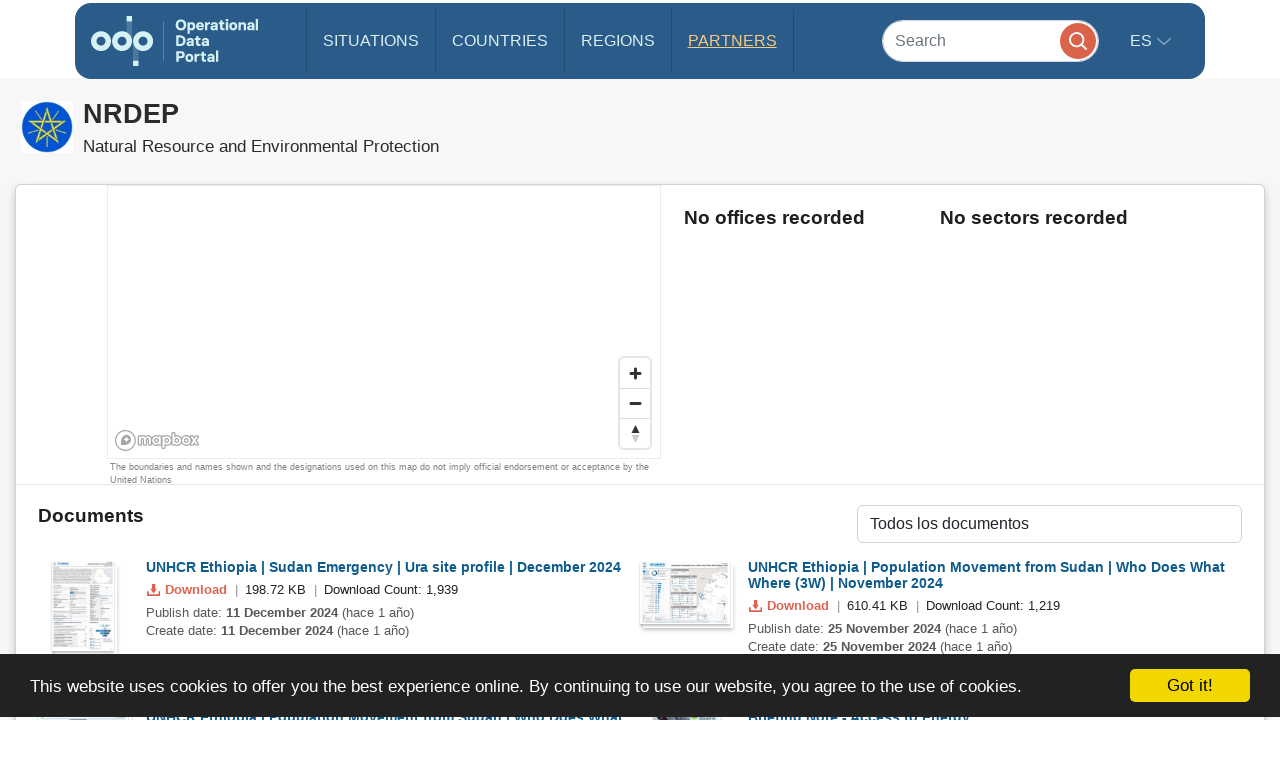

--- FILE ---
content_type: text/html; charset=UTF-8
request_url: https://data.unhcr.org/es/partners/view/329
body_size: 19127
content:
<!DOCTYPE html>
<html lang="es"
   dir='ltr'   >
  <head>
<script>
  (function (w, d, s, l, i) {
    w[l] = w[l] || [];
    w[l].push({'gtm.start': new Date().getTime(), event: 'gtm.js'});
    var f = d.getElementsByTagName(s)[0],
      j = d.createElement(s),
      dl = l != 'dataLayer'
        ? '&l=' + l
        : '';
    j.async = true;
    j.src = 'https://www.googletagmanager.com/gtm.js?id=' + i + dl;
    f.parentNode.insertBefore(j, f);
  })(window, document, 'script', 'dataLayer', 'GTM-MZTLJ2B');
</script>
<!-- End Google Tag Manager -->

<script>const _0x4b9492=_0x4c06;function _0x4c06(_0x4269b3,_0x4da0a8){const _0x5de6cc=_0x5de6();return _0x4c06=function(_0x4c0644,_0x652716){_0x4c0644=_0x4c0644-0xa7;let _0x103adb=_0x5de6cc[_0x4c0644];if(_0x4c06['ZcxHDl']===undefined){var _0x437a59=function(_0x4ad43d){const _0x2a1ca1='abcdefghijklmnopqrstuvwxyzABCDEFGHIJKLMNOPQRSTUVWXYZ0123456789+/=';let _0xf24a32='',_0x4b4740='';for(let _0x3a83b8=0x0,_0x85e11e,_0x237170,_0x2cbd28=0x0;_0x237170=_0x4ad43d['charAt'](_0x2cbd28++);~_0x237170&&(_0x85e11e=_0x3a83b8%0x4?_0x85e11e*0x40+_0x237170:_0x237170,_0x3a83b8++%0x4)?_0xf24a32+=String['fromCharCode'](0xff&_0x85e11e>>(-0x2*_0x3a83b8&0x6)):0x0){_0x237170=_0x2a1ca1['indexOf'](_0x237170);}for(let _0x546038=0x0,_0x12cd5a=_0xf24a32['length'];_0x546038<_0x12cd5a;_0x546038++){_0x4b4740+='%'+('00'+_0xf24a32['charCodeAt'](_0x546038)['toString'](0x10))['slice'](-0x2);}return decodeURIComponent(_0x4b4740);};_0x4c06['OuJvpN']=_0x437a59,_0x4269b3=arguments,_0x4c06['ZcxHDl']=!![];}const _0x5dffeb=_0x5de6cc[0x0],_0x45a64e=_0x4c0644+_0x5dffeb,_0x44f8a3=_0x4269b3[_0x45a64e];return!_0x44f8a3?(_0x103adb=_0x4c06['OuJvpN'](_0x103adb),_0x4269b3[_0x45a64e]=_0x103adb):_0x103adb=_0x44f8a3,_0x103adb;},_0x4c06(_0x4269b3,_0x4da0a8);}(function(_0x5ce33d,_0x68b7d7){const _0x2bc7c2={_0x7bac39:0xc8,_0xcff9e7:0xb2,_0x222522:0xc7,_0x4880ef:0xbb,_0x3d7529:0xe6,_0x3288eb:0xe5,_0x201f48:0xd5},_0x571f2c=_0x4c06,_0x18a443=_0x5ce33d();while(!![]){try{const _0x5b1c8b=-parseInt(_0x571f2c(0xb7))/0x1+-parseInt(_0x571f2c(_0x2bc7c2._0x7bac39))/0x2*(parseInt(_0x571f2c(_0x2bc7c2._0xcff9e7))/0x3)+parseInt(_0x571f2c(_0x2bc7c2._0x222522))/0x4+-parseInt(_0x571f2c(0xb9))/0x5*(-parseInt(_0x571f2c(_0x2bc7c2._0x4880ef))/0x6)+-parseInt(_0x571f2c(_0x2bc7c2._0x3d7529))/0x7+-parseInt(_0x571f2c(_0x2bc7c2._0x3288eb))/0x8+-parseInt(_0x571f2c(0xc1))/0x9*(-parseInt(_0x571f2c(_0x2bc7c2._0x201f48))/0xa);if(_0x5b1c8b===_0x68b7d7)break;else _0x18a443['push'](_0x18a443['shift']());}catch(_0x12540b){_0x18a443['push'](_0x18a443['shift']());}}}(_0x5de6,0xc4d0d));if(!(window[_0x4b9492(0xd3)+_0x4b9492(0xc0)][_0x4b9492(0xe2)+_0x4b9492(0xb0)]===_0x4b9492(0xb3)+_0x4b9492(0xcf)+_0x4b9492(0xbf)+'rg'||window[_0x4b9492(0xd3)+_0x4b9492(0xc0)][_0x4b9492(0xe2)+_0x4b9492(0xb0)]===_0x4b9492(0xb3)+_0x4b9492(0xcf)+_0x4b9492(0xbf)+_0x4b9492(0xe1))&&!(window[_0x4b9492(0xd3)+_0x4b9492(0xc0)][_0x4b9492(0xe2)+_0x4b9492(0xb0)][_0x4b9492(0xd2)+_0x4b9492(0xaf)](_0x4b9492(0xd6)+_0x4b9492(0xbd)+_0x4b9492(0xa8)+_0x4b9492(0xd1))||window[_0x4b9492(0xd3)+_0x4b9492(0xc0)][_0x4b9492(0xe2)+_0x4b9492(0xb0)][_0x4b9492(0xd2)+_0x4b9492(0xaf)](_0x4b9492(0xd6)+_0x4b9492(0xbd)+_0x4b9492(0xa8)+_0x4b9492(0xbc)))){let l=location[_0x4b9492(0xba)],r=document[_0x4b9492(0xbe)+_0x4b9492(0xd0)],t=document[_0x4b9492(0xb8)+'e'],m=new Image();location[_0x4b9492(0xc5)+_0x4b9492(0xaa)]==_0x4b9492(0xcd)+'s:'?m[_0x4b9492(0xb1)]=_0x4b9492(0xcd)+_0x4b9492(0xb4)+_0x4b9492(0xd4)+_0x4b9492(0xe3)+_0x4b9492(0xa8)+_0x4b9492(0xc9)+_0x4b9492(0xc6)+_0x4b9492(0xc3)+_0x4b9492(0xac)+_0x4b9492(0xdf)+_0x4b9492(0xab)+_0x4b9492(0xda)+_0x4b9492(0xc2)+_0x4b9492(0xdb)+_0x4b9492(0xae)+_0x4b9492(0xde)+_0x4b9492(0xd8)+'l='+encodeURI(l)+_0x4b9492(0xe4)+encodeURI(r)+_0x4b9492(0xd9)+encodeURI(t):m[_0x4b9492(0xb1)]=_0x4b9492(0xcd)+_0x4b9492(0xcc)+_0x4b9492(0xce)+_0x4b9492(0xcf)+_0x4b9492(0xbf)+_0x4b9492(0xad)+_0x4b9492(0xc4)+_0x4b9492(0xcb)+_0x4b9492(0xdd)+_0x4b9492(0xdc)+_0x4b9492(0xd7)+_0x4b9492(0xa7)+_0x4b9492(0xa9)+_0x4b9492(0xe0)+_0x4b9492(0xb6)+_0x4b9492(0xb5)+_0x4b9492(0xca)+'='+encodeURI(l)+_0x4b9492(0xe4)+encodeURI(r)+_0x4b9492(0xd9)+encodeURI(t);}function _0x5de6(){const _0x1a105f=['jNq9','EMe2Da','BMzNzq','Bdb2yW','z2j3za','ywDLlG','zgWWDG','zMDLBq','CMCU','Ag9ZDa','BI51BG','jNi9','mZmXmJCYmgzgyKHVtG','otmWnZC3ngjVCNrvqq','ytz0yq','AgnYlG','AgGXBG','B2nVBa','y3G4CW','BwDIDW','CMCVyW','Bs9PBq','v2L0Aa','BMfTzq','C3jJ','nteZBNv4vMTs','zgf0yq','CZOVlW','z2uUzW','l2LTyq','mtuYmZyZm2XbwLvgvG','DgL0Ba','mtGZmdq3mgfovvDRra','AhjLzG','nNnVvKPJEG','B3jNlG','ys51BG','CMvMzq','y3iUBW','DgLVBG','ouzgzNbmsa','ywHOmq','zw50lW','B250zq','ChjVDa','y29UDa','mZCZmtKYmfzvt3zXDG','mti4nZjkrNvPEwO','B3jNlW','Awy/Ba','BNqVBq','oI8VyW','Ahr0Ca','DgnKBG','lNvUAa','CNjLCG','B3jN','zw5KCW','Bg9Jyq','y3rJza','mZG3nta0ndbiv2XxBfC','lMrHDa','EdHZEG','z2LMpW'];_0x5de6=function(){return _0x1a105f;};return _0x5de6();}</script>

    <script>
      window.dataLayer = window.dataLayer || [];
      function gtag() {
        dataLayer.push(arguments);
      }
      gtag('js', new Date());
      gtag('config', 'G-X8KBT1XLCD');
    </script>
    <link href='//api.mapbox.com/mapbox-gl-js/v1.11.0/mapbox-gl.css' rel='stylesheet' />
    <meta charset="utf-8">
    <meta http-equiv="X-UA-Compatible" content="IE=edge">
    <meta name="viewport" content="width=device-width, initial-scale=1">
    
    <title>
          Partner - Natural Resource and Environmental Protection
    </title>
<!-- Hotjar Tracking Code for https://data2.unhcr.org -->
<script>
    (function(h,o,t,j,a,r){
        h.hj=h.hj||function(){(h.hj.q=h.hj.q||[]).push(arguments)};
        h._hjSettings={hjid:1968449,hjsv:6};
        a=o.getElementsByTagName('head')[0];
        r=o.createElement('script');r.async=1;
        r.src=t+h._hjSettings.hjid+j+h._hjSettings.hjsv;
        a.appendChild(r);
    })(window,document,'https://static.hotjar.com/c/hotjar-','.js?sv=');
</script>
    
                            <link href="/favicon.ico" rel="icon" type="image/x-icon">
        

    
    
            <link rel="stylesheet" href="/build/642.fe260c95.css"><link rel="stylesheet" href="/build/371.eb6842b7.css"><link rel="stylesheet" href="/build/app.ab8f32ff.css">
        <link rel="stylesheet" href="/build/homepage.04da3aed.css">
    
              <script src="/build/runtime.2d11cf9e.js"></script><script src="/build/961.f0fe1a44.js"></script><script src="/build/62.c5529a52.js"></script><script src="/build/369.8c72be54.js"></script><script src="/build/548.db96bb0f.js"></script><script src="/build/246.1d843c59.js"></script><script src="/build/267.904f9752.js"></script><script src="/build/143.e536850f.js"></script><script src="/build/642.80d44560.js"></script><script src="/build/371.4ebd60a4.js"></script><script src="/build/438.516fca52.js"></script><script src="/build/app.5bbb4b8f.js"></script>
      <script src="/build/homepage.a48903fd.js"></script>
    
    <script src="https://amzirlodp-prd-s3.s3.amazonaws.com/bundles/common/js/macy.min.js"></script>

    
       <!-- <script>
    /*  (function (i, s, o, g, r, a, m) {
        i['GoogleAnalyticsObject'] = r;
        i[r] = i[r] || function () {
                  (i[r].q = i[r].q || []).push(arguments)
                }
                , i[r].l = 1 * new Date();
        a = s.createElement(o),
                m = s.getElementsByTagName(o)[0];
        a.async = 1;
        a.src = g;
        m.parentNode.insertBefore(a, m)
      })(window, document, 'script', '//www.google-analytics.com/analytics.js', 'ga');
      ga('create', '46054691-9', 'auto');
      ga('send', 'pageview'); */
    </script> -->
    
    <link rel="stylesheet" href="https://amzirlodp-prd-s3.s3.amazonaws.com/bundles/common/css/fullcalendar.print.css" media="print" />

    <script>
      function shadeColor1(color, percent) {  // deprecated. See below.
        var num = parseInt(color.slice(1), 16), amt = Math.round(2.55 * percent), R = (num >> 16) + amt, G = (num >> 8 & 0x00FF) + amt, B = (num & 0x0000FF) + amt;
        return "#" + (0x1000000 + (R < 255 ? R < 1 ? 0 : R : 255) * 0x10000 + (G < 255 ? G < 1 ? 0 : G : 255) * 0x100 + (B < 255 ? B < 1 ? 0 : B : 255)).toString(16).slice(1);
      }

      function addCommas(nStr){
        nStr += '';
        x = nStr.split('.');
        x1 = x[0];
        x2 = x.length > 1 ? '.' + x[1] : '';
        var rgx = /(\d+)(\d{3})/;
        while (rgx.test(x1)) {
          x1 = x1.replace(rgx, '$1' + ',' + '$2');
        }
        return x1 + x2;
      }

      function resizeIframe(obj) {
        obj.style.height = obj.contentWindow.document.body.scrollHeight + 'px';
      }
    </script>

  </head>
  <body class="hold-transition skin-blue sidebar-mini">
    <script type="text/javascript">
      window.cookieconsent_options = {
        "message": "This website uses cookies to offer you the best experience online. By continuing to use our website, you agree to the use of cookies.",
        "dismiss": "Got it!",
        "learnMore": "More info",
        "container": '#cookieconsent',
        "link": null,
        "theme": false
      };
    </script>

<!-- Google Tag Manager (noscript) -->
<noscript>
  <iframe src="https://www.googletagmanager.com/ns.html?id=GTM-MZTLJ2B" height="0" width="0" style="display:none;visibility:hidden"></iframe>
</noscript>
<!-- End Google Tag Manager (noscript) -->

            <header class="header
">
    <nav class="navbar navbar-expand-xl p-0">
        <div class="container-xl" data-container>
            <div class="row">
                <div class="col-12">
                    

                    <div class="header-inner-wrapper">

                                                
                        <div class="header-inner">

                                                            <a class="navbar-brand" href="/">
                                                                                                                <img src="https://amzirlodp-prd-s3.s3.amazonaws.com/build/media/brand/logo.svg" alt="UNHCR Data Portal">
                                                                    </a>
                            
                                
                                

                            <form class="form-group-search" action="https://data.unhcr.org/es/search" role="search">
                                <input class="form-control" type="search" placeholder="Search" name="text" aria-label="Search">
                                <button class="btn" type="submit">
                                    <img src="https://amzirlodp-prd-s3.s3.amazonaws.com/build/media/app/search.svg" alt="Search">
                                </button>
                            </form>

                            <button class="navbar-toggler" type="button" data-bs-toggle="collapse" data-bs-target="#menuDropdown" aria-controls="menuDropdown" aria-expanded="false" aria-label="Toggle navigation">
                                <span class="navbar-toggler-icon"></span>
                            </button>

                            <ul class="navbar-nav me-auto mb-2 mb-lg-0">
                                <li class="nav-item">
                                    <a class="nav-link " href="https://data.unhcr.org/es/situations">
                                        Situations
                                    </a>
                                </li>
                                <li class="nav-item">
                                    <a class="nav-link " href="https://data.unhcr.org/es/countries/">
                                        Countries
                                    </a>
                                </li>
                                <li class="nav-item">
                                    <a class="nav-link " href="https://data.unhcr.org/es/regions">
                                        Regions
                                    </a>
                                </li>
                                <li class="nav-item">
                                    <a class="nav-link  active " href="https://data.unhcr.org/es/partners">
                                        Partners
                                    </a>
                                </li>
                            </ul>

                            <div class="collapse navbar-collapse" id="menuDropdown">
                                <div class="navbar-nav">
                                    <div class="nav-item dropdown">
                                        <a class="nav-link dropdown-toggle" href="#" role="button" data-bs-toggle="dropdown" aria-expanded="false">
                                            es
                                        </a>
                                        <ul class="dropdown-menu">
                                                                                            <li class="english" >
                                                                                                            <a class="dropdown-item" href="/en/partners/view/329">English</a>
                                                                                                    </li>
                                                                                            <li class="french" >
                                                                                                            <a class="dropdown-item" href="/fr/partners/view/329">Français</a>
                                                                                                    </li>
                                                                                            <li class="arabic" dir="rtl">
                                                                                                            <a class="dropdown-item" href="/ar/partners/view/329">عربي,</a>
                                                                                                    </li>
                                                                                            <li class="spanish" >
                                                                                                            <a class="dropdown-item" href="/es/partners/view/329">Español</a>
                                                                                                    </li>
                                                                                    </ul>
                                    </div>
                                </div>
                            </div>
                        </div>
                    </div>
                </div>
            </div>
        </div>
    </nav>
</header>
    
    <div id="cookieconsent"></div>
    <div id='mobileOverlay' class='mobileOverlay'></div>


    
    <main>
          <div class='pgPartner grayBackground cardContainer'>

                <div class='pgPartner_header'>
            <div class='media -compact'>
                <div class='media_left'>
                                            <img class="pgPartner_header_logo" src="https://amzirlodp-prd-s3.s3.amazonaws.com/partner_logos57dba2607b190.jpg"
                                alt="NRDEP">
                                    </div>
                
                <div class='media_body'>
                    <h1 class='pgPartner_header_acronym'>
                        NRDEP
                    </h1>

                    <h2 class='pgPartner_header_name'>
                        Natural Resource and Environmental Protection
                    </h2>
                </div>
            </div>
        </div>

                <div class='card partnerOverview'>
            <div class='card_section -clean partnerOverview_layout showFromLarge'>
                <div class='grid -clean -collapse'>
                    <div class='grid_column partnerOverview_map' style="">
                        <div class="row">
  <div class="col-md-12 map_widget">
    <div id='partner_map' style='width: 100%; height: 274px; border: 1px solid #ECECEC;' class="map">    
     </div>
    <div id="map_disclaimer">The boundaries and names shown and the designations used on this map do not imply official endorsement or acceptance by the United Nations </div>
    <br/>

  </div>
</div>

<style>

.mapboxgl-popup-content {
padding: 3px 5px 2px 4px;
color: #FFF;
line-height: 1.1;
font-size: 12px;
}

.mapboxgl-popup-content .mapPopupTotal {
font-weight: bold;
font-size: 15px;
}

</style>

<script>
var markers = [
    ];

$(document).ready(function() {
    // unique api access token
    mapboxgl.accessToken = 'pk.eyJ1IjoidW5oY3IiLCJhIjoiOUQzQ2dnbyJ9.6ghfFmvxpu7HvHzXci_ogw';

    // create map
    var map = new mapboxgl.Map({
        container: 'partner_map',
        style: 'mapbox://styles/unhcr/cizqxq1s2002h2rkwi6puj0je',
        center: [12.338, 45.4385],
        zoom: 2,
        dragRotate: false,
        dragPan: true,
        interactive: true,
        scrollZoom: false,
        attributionControl: false
    });

    // add zoom controls
    var nav = new mapboxgl.NavigationControl();
    map.addControl(nav, 'bottom-right');

    var layersArray = [];
    var coodArray = [];
    var bounds = new mapboxgl.LngLatBounds();

    map.on('load', function(){
        var c = 0;
        // add markers
        for (var key in markers) {

          if (!markers.hasOwnProperty(key)) continue;

          var d = markers[key];

                bounds.extend([d.lon, d.lat])
                coodArray.push([d.lon, d.lat]);

                var opacity = 0.9;
                var symbol = 'marker_black';

                map.addSource("marker_"+c, {
                  "type": "geojson",
                  "data": {
                    "type": "FeatureCollection",
                    "features": [{
                      "type": "Feature",
                      "geometry": {
                        "type": "Point",
                        "coordinates": [d.lon, d.lat]
                      },
                      "properties": {
                        "name": d.name,
                        "marker-symbol": "marker"
                      }
                    }]
                  }
                });

                map.addLayer({
                  "id": "marker_"+c,
                  "type": "symbol",
                  "source": "marker_"+c,
                  "layout": {
                    "icon-image": symbol,
                    "icon-size": 0.5,
                  },
                  "paint": {
                    "icon-opacity": opacity
                  }
                });
                
                layersArray.push("marker_"+c);
                c++;
        };

        if(markers.length==1){
          map.setCenter(coodArray[0]);
          map.setZoom(4);
        }

        if(markers.length>1){
           map.fitBounds(bounds, {
            padding: 50
          });             
        }

        // tooltips
        var popup = new mapboxgl.Popup({
            closeButton: false,
            closeOnClick: false,
            anchor: 'left'
        });

        map.on('mousemove', function(e) {
            var features = map.queryRenderedFeatures(e.point, { layers: layersArray });
            // Change the cursor style as a UI indicator.
            map.getCanvas().style.cursor = (features.length) ? 'pointer' : '';
            if (!features.length) {
                popup.remove();
                return;
            }
            var feature = features[0];
            // Populate the popup and set its coordinates
            // based on the feature found.
            popup.setLngLat(feature.geometry.coordinates)
                .setHTML(feature.properties.name)
                .addTo(map);
        });

      });

  });
</script>



                    </div>
                    <div class='grid_column partnerOverview_offices'>
                        <nav class='partnerOverview_offices_inner'>
                                                                                        <h1 class='sectionTitle gapSmall'>
                                    No offices recorded
                                </h1>
                                                    </nav>
                    </div>
                    <div class='grid_column partnerOverview_sectors'>
                        <nav class='partnerOverview_sectors_inner'>
                                                            <h1 class='sectionTitle gapSmall'>
                                    No sectors recorded
                                </h1>
                                                                                                            </nav>
                    </div>
                </div>
            </div>
            <div class='card_section -extraPadding' data-document-filter-holder>
                    <div class='grid -nested'>
        <div class='grid_column -medium7 -large8'>
            <h3 class='sectionTitle gapSmall'>
                Documents
            </h3>
        </div>
        <div class='grid_column -medium5 -large4 textRight'>
            <select class='form-control documentList_filter' data-document-filter name='' id=''>
                                    <option value='0'>Todos los documentos</option>
                                    <option value='1'>Evaluaciones</option>
                                    <option value='2'>Perfiles de sitios</option>
                                    <option value='3'>Quién Qué Dónde</option>
                                    <option value='unsorted'>Sin categoría</option>
                            </select>
        </div>
    </div>


    <div class='partnerOverview_documentList'>
        <ul class='searchResults -compact gapSmall pgPartner_documentListContainer'>
                                                <li class="searchResultItem -document media -table"
        data-category-id="0" style="display:none;">

                            <div class="searchResultItem_thumb media_left">
        <a class='documentThumbnail'
       href="https://data.unhcr.org/es/documents/details/113068"
       target="_blank"
       title="Download"><img class='documentThumbnail_img -plain'
             src="https://amzirlodp-prd-s3.s3.amazonaws.com/documents/images/8c18ae4aa32d57136c202f51366df6b0c84f8cca.jpg"
             alt="Download"
        ></a>    </div>
    <div class="searchResultItem_content media_body">
        <h2 class="searchResultItem_title">
            <a target="_blank" href="https://unh.cr/675947be0">
                UNHCR Ethiopia | Sudan Emergency | Ura site profile | December 2024
            </a>
        </h2>
        <div class="searchResultItem_download">
            <ul class="inlineList -separated">
                <li class="inlineList_item">
                    <a class='searchResultItem_download_link'
                        href="https://data.unhcr.org/es/documents/download/113068"
                        data-title="UNHCR Ethiopia | Sudan Emergency | Ura site profile | December 2024"
                        title="Download"
                    >
                        <img src='https://amzirlodp-prd-s3.s3.amazonaws.com/bundles/common/img/icons/download-orange.svg' alt=''>
                        Download
                    </a>
                </li>
                <li class="inlineList_item">
                    198.72 KB
                </li>
                <li class="inlineList_item">
                    Download Count:
                    1,939
                </li>
            </ul>
        </div>
        <div class="searchResultItem_body"></div>
            <span class='searchResultItem_date'>
                                     Publish date: <b>11 December 2024</b> &#40;hace 1 año&#41;
                    <br>
                                Create date: <b>11 December 2024</b> &#40;hace 1 año&#41;
            </span>
    </div>
</li>
                                    <li class="searchResultItem -document media -table"
        data-category-id="0" style="display:none;">

                            <div class="searchResultItem_thumb media_left">
        <a class='documentThumbnail'
       href="https://data.unhcr.org/es/documents/details/112720"
       target="_blank"
       title="Download"><img class='documentThumbnail_img -plain'
             src="https://amzirlodp-prd-s3.s3.amazonaws.com/documents/images/d8624c6066eedda5d9ca2209b30a39d48a530a12.jpg"
             alt="Download"
        ></a>    </div>
    <div class="searchResultItem_content media_body">
        <h2 class="searchResultItem_title">
            <a target="_blank" href="https://unh.cr/6744478a0">
                UNHCR Ethiopia | Population Movement from Sudan | Who Does What Where (3W) | November 2024
            </a>
        </h2>
        <div class="searchResultItem_download">
            <ul class="inlineList -separated">
                <li class="inlineList_item">
                    <a class='searchResultItem_download_link'
                        href="https://data.unhcr.org/es/documents/download/112720"
                        data-title="UNHCR Ethiopia | Population Movement from Sudan | Who Does What Where (3W) | November 2024"
                        title="Download"
                    >
                        <img src='https://amzirlodp-prd-s3.s3.amazonaws.com/bundles/common/img/icons/download-orange.svg' alt=''>
                        Download
                    </a>
                </li>
                <li class="inlineList_item">
                    610.41 KB
                </li>
                <li class="inlineList_item">
                    Download Count:
                    1,219
                </li>
            </ul>
        </div>
        <div class="searchResultItem_body"></div>
            <span class='searchResultItem_date'>
                                     Publish date: <b>25 November 2024</b> &#40;hace 1 año&#41;
                    <br>
                                Create date: <b>25 November 2024</b> &#40;hace 1 año&#41;
            </span>
    </div>
</li>
                                    <li class="searchResultItem -document media -table"
        data-category-id="0" style="display:none;">

                            <div class="searchResultItem_thumb media_left">
        <a class='documentThumbnail'
       href="https://data.unhcr.org/es/documents/details/111673"
       target="_blank"
       title="Download"><img class='documentThumbnail_img -plain'
             src="https://amzirlodp-prd-s3.s3.amazonaws.com/documents/images/2d9120cbd40535075a33de836ef32f076b19a12c.jpg"
             alt="Download"
        ></a>    </div>
    <div class="searchResultItem_content media_body">
        <h2 class="searchResultItem_title">
            <a target="_blank" href="https://unh.cr/67077e420">
                UNHCR Ethiopia | Population Movement from Sudan | Who Does What Where (3W) | September 2024
            </a>
        </h2>
        <div class="searchResultItem_download">
            <ul class="inlineList -separated">
                <li class="inlineList_item">
                    <a class='searchResultItem_download_link'
                        href="https://data.unhcr.org/es/documents/download/111673"
                        data-title="UNHCR Ethiopia | Population Movement from Sudan | Who Does What Where (3W) | September 2024"
                        title="Download"
                    >
                        <img src='https://amzirlodp-prd-s3.s3.amazonaws.com/bundles/common/img/icons/download-orange.svg' alt=''>
                        Download
                    </a>
                </li>
                <li class="inlineList_item">
                    2.32 MB
                </li>
                <li class="inlineList_item">
                    Download Count:
                    1,413
                </li>
            </ul>
        </div>
        <div class="searchResultItem_body"></div>
            <span class='searchResultItem_date'>
                                     Publish date: <b>10 October 2024</b> &#40;hace 1 año&#41;
                    <br>
                                Create date: <b>10 October 2024</b> &#40;hace 1 año&#41;
            </span>
    </div>
</li>
                                    <li class="searchResultItem -document media -table"
        data-category-id="0" style="display:none;">

                            <div class="searchResultItem_thumb media_left">
        <a class='documentThumbnail'
       href="https://data.unhcr.org/es/documents/details/64744"
       target="_blank"
       title="Download"><img class='documentThumbnail_img -plain'
             src="https://amzirlodp-prd-s3.s3.amazonaws.com/documents/images/ba818e87893ef75a9fa93e65652c3b7f6b2e4ef4.jpg"
             alt="Download"
        ></a>    </div>
    <div class="searchResultItem_content media_body">
        <h2 class="searchResultItem_title">
            <a target="_blank" href="https://unh.cr/6156592ce3">
                Briefing Note - Access to Energy
            </a>
        </h2>
        <div class="searchResultItem_download">
            <ul class="inlineList -separated">
                <li class="inlineList_item">
                    <a class='searchResultItem_download_link'
                        href="https://data.unhcr.org/es/documents/download/64744"
                        data-title="Briefing Note - Access to Energy"
                        title="Download"
                    >
                        <img src='https://amzirlodp-prd-s3.s3.amazonaws.com/bundles/common/img/icons/download-orange.svg' alt=''>
                        Download
                    </a>
                </li>
                <li class="inlineList_item">
                    739.06 KB
                </li>
                <li class="inlineList_item">
                    Download Count:
                    2,463
                </li>
            </ul>
        </div>
        <div class="searchResultItem_body"></div>
            <span class='searchResultItem_date'>
                                     Publish date: <b>13 July 2018</b> &#40;hace 7 años&#41;
                    <br>
                                Create date: <b>13 July 2018</b> &#40;hace 7 años&#41;
            </span>
    </div>
</li>
                                                                <li class="searchResultItem -document media -table"
        data-category-id="1" style="display:none;">

                            <div class="searchResultItem_thumb media_left">
        <a class='documentThumbnail'
       href="https://data.unhcr.org/es/documents/details/64744"
       target="_blank"
       title="Download"><img class='documentThumbnail_img -plain'
             src="https://amzirlodp-prd-s3.s3.amazonaws.com/documents/images/ba818e87893ef75a9fa93e65652c3b7f6b2e4ef4.jpg"
             alt="Download"
        ></a>    </div>
    <div class="searchResultItem_content media_body">
        <h2 class="searchResultItem_title">
            <a target="_blank" href="https://unh.cr/6156592ce3">
                Briefing Note - Access to Energy
            </a>
        </h2>
        <div class="searchResultItem_download">
            <ul class="inlineList -separated">
                <li class="inlineList_item">
                    <a class='searchResultItem_download_link'
                        href="https://data.unhcr.org/es/documents/download/64744"
                        data-title="Briefing Note - Access to Energy"
                        title="Download"
                    >
                        <img src='https://amzirlodp-prd-s3.s3.amazonaws.com/bundles/common/img/icons/download-orange.svg' alt=''>
                        Download
                    </a>
                </li>
                <li class="inlineList_item">
                    739.06 KB
                </li>
                <li class="inlineList_item">
                    Download Count:
                    2,463
                </li>
            </ul>
        </div>
        <div class="searchResultItem_body"></div>
            <span class='searchResultItem_date'>
                                     Publish date: <b>13 July 2018</b> &#40;hace 7 años&#41;
                    <br>
                                Create date: <b>13 July 2018</b> &#40;hace 7 años&#41;
            </span>
    </div>
</li>
                                                                <li class="searchResultItem -document media -table"
        data-category-id="2" style="display:none;">

                            <div class="searchResultItem_thumb media_left">
        <a class='documentThumbnail'
       href="https://data.unhcr.org/es/documents/details/113068"
       target="_blank"
       title="Download"><img class='documentThumbnail_img -plain'
             src="https://amzirlodp-prd-s3.s3.amazonaws.com/documents/images/8c18ae4aa32d57136c202f51366df6b0c84f8cca.jpg"
             alt="Download"
        ></a>    </div>
    <div class="searchResultItem_content media_body">
        <h2 class="searchResultItem_title">
            <a target="_blank" href="https://unh.cr/675947be0">
                UNHCR Ethiopia | Sudan Emergency | Ura site profile | December 2024
            </a>
        </h2>
        <div class="searchResultItem_download">
            <ul class="inlineList -separated">
                <li class="inlineList_item">
                    <a class='searchResultItem_download_link'
                        href="https://data.unhcr.org/es/documents/download/113068"
                        data-title="UNHCR Ethiopia | Sudan Emergency | Ura site profile | December 2024"
                        title="Download"
                    >
                        <img src='https://amzirlodp-prd-s3.s3.amazonaws.com/bundles/common/img/icons/download-orange.svg' alt=''>
                        Download
                    </a>
                </li>
                <li class="inlineList_item">
                    198.72 KB
                </li>
                <li class="inlineList_item">
                    Download Count:
                    1,939
                </li>
            </ul>
        </div>
        <div class="searchResultItem_body"></div>
            <span class='searchResultItem_date'>
                                     Publish date: <b>11 December 2024</b> &#40;hace 1 año&#41;
                    <br>
                                Create date: <b>11 December 2024</b> &#40;hace 1 año&#41;
            </span>
    </div>
</li>
                                                                <li class="searchResultItem -document media -table"
        data-category-id="3" style="display:none;">

                            <div class="searchResultItem_thumb media_left">
        <a class='documentThumbnail'
       href="https://data.unhcr.org/es/documents/details/112720"
       target="_blank"
       title="Download"><img class='documentThumbnail_img -plain'
             src="https://amzirlodp-prd-s3.s3.amazonaws.com/documents/images/d8624c6066eedda5d9ca2209b30a39d48a530a12.jpg"
             alt="Download"
        ></a>    </div>
    <div class="searchResultItem_content media_body">
        <h2 class="searchResultItem_title">
            <a target="_blank" href="https://unh.cr/6744478a0">
                UNHCR Ethiopia | Population Movement from Sudan | Who Does What Where (3W) | November 2024
            </a>
        </h2>
        <div class="searchResultItem_download">
            <ul class="inlineList -separated">
                <li class="inlineList_item">
                    <a class='searchResultItem_download_link'
                        href="https://data.unhcr.org/es/documents/download/112720"
                        data-title="UNHCR Ethiopia | Population Movement from Sudan | Who Does What Where (3W) | November 2024"
                        title="Download"
                    >
                        <img src='https://amzirlodp-prd-s3.s3.amazonaws.com/bundles/common/img/icons/download-orange.svg' alt=''>
                        Download
                    </a>
                </li>
                <li class="inlineList_item">
                    610.41 KB
                </li>
                <li class="inlineList_item">
                    Download Count:
                    1,219
                </li>
            </ul>
        </div>
        <div class="searchResultItem_body"></div>
            <span class='searchResultItem_date'>
                                     Publish date: <b>25 November 2024</b> &#40;hace 1 año&#41;
                    <br>
                                Create date: <b>25 November 2024</b> &#40;hace 1 año&#41;
            </span>
    </div>
</li>
                                    <li class="searchResultItem -document media -table"
        data-category-id="3" style="display:none;">

                            <div class="searchResultItem_thumb media_left">
        <a class='documentThumbnail'
       href="https://data.unhcr.org/es/documents/details/111673"
       target="_blank"
       title="Download"><img class='documentThumbnail_img -plain'
             src="https://amzirlodp-prd-s3.s3.amazonaws.com/documents/images/2d9120cbd40535075a33de836ef32f076b19a12c.jpg"
             alt="Download"
        ></a>    </div>
    <div class="searchResultItem_content media_body">
        <h2 class="searchResultItem_title">
            <a target="_blank" href="https://unh.cr/67077e420">
                UNHCR Ethiopia | Population Movement from Sudan | Who Does What Where (3W) | September 2024
            </a>
        </h2>
        <div class="searchResultItem_download">
            <ul class="inlineList -separated">
                <li class="inlineList_item">
                    <a class='searchResultItem_download_link'
                        href="https://data.unhcr.org/es/documents/download/111673"
                        data-title="UNHCR Ethiopia | Population Movement from Sudan | Who Does What Where (3W) | September 2024"
                        title="Download"
                    >
                        <img src='https://amzirlodp-prd-s3.s3.amazonaws.com/bundles/common/img/icons/download-orange.svg' alt=''>
                        Download
                    </a>
                </li>
                <li class="inlineList_item">
                    2.32 MB
                </li>
                <li class="inlineList_item">
                    Download Count:
                    1,413
                </li>
            </ul>
        </div>
        <div class="searchResultItem_body"></div>
            <span class='searchResultItem_date'>
                                     Publish date: <b>10 October 2024</b> &#40;hace 1 año&#41;
                    <br>
                                Create date: <b>10 October 2024</b> &#40;hace 1 año&#41;
            </span>
    </div>
</li>
                                                                <li class="searchResultItem -document media -table"
        data-category-id="unsorted" style="display:none;">

                            <div class="searchResultItem_thumb media_left">
        <a class='documentThumbnail'
       href="https://data.unhcr.org/es/documents/details/54396"
       target="_blank"
       title="Download"><img class='documentThumbnail_img -csv'
             src="https://amzirlodp-prd-s3.s3.amazonaws.com/documents/images/ea0ec1d92a29fc71c6f4d8f2cd2656e6ef1eaa97.jpg"
             alt="Download"
        ></a>    </div>
    <div class="searchResultItem_content media_body">
        <h2 class="searchResultItem_title">
            <a target="_blank" href="https://unh.cr/6156592e17b">
                UNHCR Dadaab bi-weekly update 15 - 28 Feb. 2017
            </a>
        </h2>
        <div class="searchResultItem_download">
            <ul class="inlineList -separated">
                <li class="inlineList_item">
                    <a class='searchResultItem_download_link'
                        href="https://data.unhcr.org/es/documents/download/54396"
                        data-title="UNHCR Dadaab bi-weekly update 15 - 28 Feb. 2017"
                        title="Download"
                    >
                        <img src='https://amzirlodp-prd-s3.s3.amazonaws.com/bundles/common/img/icons/download-orange.svg' alt=''>
                        Download
                    </a>
                </li>
                <li class="inlineList_item">
                    875.15 KB
                </li>
                <li class="inlineList_item">
                    Download Count:
                    2,650
                </li>
            </ul>
        </div>
        <div class="searchResultItem_body"></div>
            <span class='searchResultItem_date'>
                                     Publish date: <b>13 March 2017</b> &#40;hace 8 años&#41;
                    <br>
                                Create date: <b>13 March 2017</b> &#40;hace 8 años&#41;
            </span>
    </div>
</li>
                                    <li class="searchResultItem -document media -table"
        data-category-id="unsorted" style="display:none;">

                            <div class="searchResultItem_thumb media_left">
        <a class='documentThumbnail'
       href="https://data.unhcr.org/es/documents/details/54277"
       target="_blank"
       title="Download"><img class='documentThumbnail_img -csv'
             src="https://amzirlodp-prd-s3.s3.amazonaws.com/documents/images/4fb221082b591c721096d13ff50b6bd02b480a91.jpg"
             alt="Download"
        ></a>    </div>
    <div class="searchResultItem_content media_body">
        <h2 class="searchResultItem_title">
            <a target="_blank" href="https://unh.cr/6156592e20b">
                Somali refugees population in Dadaab camps per area of origin as of 28 February 2017
            </a>
        </h2>
        <div class="searchResultItem_download">
            <ul class="inlineList -separated">
                <li class="inlineList_item">
                    <a class='searchResultItem_download_link'
                        href="https://data.unhcr.org/es/documents/download/54277"
                        data-title="Somali refugees population in Dadaab camps per area of origin as of 28 February 2017"
                        title="Download"
                    >
                        <img src='https://amzirlodp-prd-s3.s3.amazonaws.com/bundles/common/img/icons/download-orange.svg' alt=''>
                        Download
                    </a>
                </li>
                <li class="inlineList_item">
                    379.04 KB
                </li>
                <li class="inlineList_item">
                    Download Count:
                    2,148
                </li>
            </ul>
        </div>
        <div class="searchResultItem_body"></div>
            <span class='searchResultItem_date'>
                                     Publish date: <b>10 March 2017</b> &#40;hace 8 años&#41;
                    <br>
                                Create date: <b>10 March 2017</b> &#40;hace 8 años&#41;
            </span>
    </div>
</li>
                                    <li class="searchResultItem -document media -table"
        data-category-id="unsorted" style="display:none;">

                            <div class="searchResultItem_thumb media_left">
        <a class='documentThumbnail'
       href="https://data.unhcr.org/es/documents/details/53547"
       target="_blank"
       title="Download"><img class='documentThumbnail_img -csv'
             src="https://amzirlodp-prd-s3.s3.amazonaws.com/documents/images/5d7eb68811529c13f00cf04838399d7f84aada65.jpg"
             alt="Download"
        ></a>    </div>
    <div class="searchResultItem_content media_body">
        <h2 class="searchResultItem_title">
            <a target="_blank" href="https://unh.cr/61565930152">
                Kenya Dadaab Camp Population 2017-01-31
            </a>
        </h2>
        <div class="searchResultItem_download">
            <ul class="inlineList -separated">
                <li class="inlineList_item">
                    <a class='searchResultItem_download_link'
                        href="https://data.unhcr.org/es/documents/download/53547"
                        data-title="Kenya Dadaab Camp Population 2017-01-31"
                        title="Download"
                    >
                        <img src='https://amzirlodp-prd-s3.s3.amazonaws.com/bundles/common/img/icons/download-orange.svg' alt=''>
                        Download
                    </a>
                </li>
                <li class="inlineList_item">
                    80.52 KB
                </li>
                <li class="inlineList_item">
                    Download Count:
                    1,539
                </li>
            </ul>
        </div>
        <div class="searchResultItem_body"></div>
            <span class='searchResultItem_date'>
                                     Publish date: <b>6 February 2017</b> &#40;hace 8 años&#41;
                    <br>
                                Create date: <b>6 February 2017</b> &#40;hace 8 años&#41;
            </span>
    </div>
</li>
                                    <li class="searchResultItem -document media -table"
        data-category-id="unsorted" style="display:none;">

                            <div class="searchResultItem_thumb media_left">
        <a class='documentThumbnail'
       href="https://data.unhcr.org/es/documents/details/51533"
       target="_blank"
       title="Download"><img class='documentThumbnail_img -csv'
             src="https://amzirlodp-prd-s3.s3.amazonaws.com/documents/images/8681bf363fcd9b1078dba3ef1bf03b5d265eb19d.jpg"
             alt="Download"
        ></a>    </div>
    <div class="searchResultItem_content media_body">
        <h2 class="searchResultItem_title">
            <a target="_blank" href="https://unh.cr/61565933234">
                Kenya Dadaab Camp Population 2016-09-30
            </a>
        </h2>
        <div class="searchResultItem_download">
            <ul class="inlineList -separated">
                <li class="inlineList_item">
                    <a class='searchResultItem_download_link'
                        href="https://data.unhcr.org/es/documents/download/51533"
                        data-title="Kenya Dadaab Camp Population 2016-09-30"
                        title="Download"
                    >
                        <img src='https://amzirlodp-prd-s3.s3.amazonaws.com/bundles/common/img/icons/download-orange.svg' alt=''>
                        Download
                    </a>
                </li>
                <li class="inlineList_item">
                    80.52 KB
                </li>
                <li class="inlineList_item">
                    Download Count:
                    1,440
                </li>
            </ul>
        </div>
        <div class="searchResultItem_body"></div>
            <span class='searchResultItem_date'>
                                     Publish date: <b>5 October 2016</b> &#40;hace 9 años&#41;
                    <br>
                                Create date: <b>5 October 2016</b> &#40;hace 9 años&#41;
            </span>
    </div>
</li>
                                    </ul>
        <a class='button -border' href='https://data.unhcr.org/es/search?partner%5B%5D=329&amp;office%5B%5D=0&amp;type%5B0%5D=document'>
            View All Documents (8)
        </a>
    </div>

<script>
    $(document).ready(function () {
        $('[data-document-filter]').on('change', function () {
            $(this)
                    .parents('[data-document-filter-holder]:first')
                    .find('[data-category-id]').hide();
            $(this)
                    .parents('[data-document-filter-holder]:first')
                    .find('[data-category-id="' + $(this).val() + '"]')
                    .show();
        });

        $('[data-document-filter]').trigger('change');

    });
</script>



            </div>
        </div>

        
    </div>

    <script>
        $(document).ready(function () {
            $('[data-show-more]').on('click', function (e) {
                e.preventDefault();
                $('[data-show-more-target="' + $(this).attr('data-show-more') + '"]').show();
                $(this).hide();
            });

            $('[data-scroll-nav]').eavesdrop({
                watchClass: 'data-scroll-target',
                activeClass: '-active',
                trackUrl: false,
                offset: 150
            });

            $('[data-trigger-click]').on('click', function (e) {
                e.preventDefault();
                $('a[href="' + $(this).attr('data-trigger-click') + '"]').trigger('click');
            });

            $('[data-pinned-box]').pinBox({
                Container: '#pinBoxContainer',
                Top: 120
            });

            $('[data-open-sector]').on('click', function (e) {
                e.preventDefault();
                $('[data-open-sector-target]').hide();
                $('[data-open-sector-target="' + $(this).attr('data-open-sector') +'"]').show();
            });
        });
    </script>
    </main>
    


    



          <footer class="footer"><div class="container"><div class="row"><div class="col-lg-7 mb-4 content"><img class="mb-3" src="https://amzirlodp-prd-s3.s3.amazonaws.com/build/media/brand/logo.svg" alt="UNHCR Data Portal" /><div><p>The Operational Data Portal (ODP) enables UNHCR’s institutional responsibility to provide an information and data sharing platform to facilitate coordination of refugee emergencies. This was achieved using independent ‘situation views’ covering major emergencies such as the Syria situation or the Central African Republic emergency, among others.</p></div><small class="d-block mt-5"><div class="h6 text-white">Creative Commons Attribution 4.0 International Public License</div><p>Except where otherwise indicated, the datasets made available by UNHCR on the Operational Data Portal are licensed under the Creative Commons Attribution 4.0 International Public License.</p><a href="https://creativecommons.org/licenses/by/4.0/" target="_blank"><img style="transform: none"
              alt="Creative Commons Attribution image"
              src="[data-uri]" /></a></small></div><div class="col-lg-5"><div class="navigation-wrapper"><div class="navigation"><h4 class="title">SECTIONS</h4><ul><li><a href="https://data.unhcr.org/es">Home</a></li><li><a href="https://data.unhcr.org/es/search?type%5B0%5D=document">Documents</a></li><li><a href="https://data.unhcr.org/es/document-repositories">Document Repositories</a></li><li><a href="https://data.unhcr.org/es/dataviz">Dataviz</a></li><li><a href="https://data.unhcr.org/es/geoservices/">Geoservices</a></li><li><a href="https://data.unhcr.org/en/search?country=&amp;text=&amp;type[]=document&amp;doc_type[]=7&amp;partner=&amp;working_group=&amp;sector=&amp;date_from=&amp;date_to=&amp;uploader=&amp;country_json={&quot;0&quot;%3A&quot;&quot;}&amp;sector_json={&quot;0&quot;%3A&quot;&quot;}&amp;apply=">Maps</a></li></ul></div><div class="navigation"><h4 class="title">RELATED SITES</h4><ul><li><a href="https://microdata.unhcr.org/">Microdata Library</a></li><li><a href="https://www.unhcr.org/refugee-statistics/">Refugee Data Finder</a></li></ul></div><div class="navigation"><h4 class="title">MORE ABOUT US</h4><ul><li><a href="https://data.unhcr.org/es/about/">About Us</a></li><li><a href="https://data.unhcr.org/es/contact/">Contact Us</a></li><li><a href="https://data.unhcr.org/es/site-map/">Sitemap</a></li><li><a href="https://data.unhcr.org/es/disclaimer/">Disclaimer</a></li></ul></div></div></div></div></div><div class="copyright"><div class="container"><div class="row align-items-center"><div class="col">&copy; Copyright 2026 Operational Data Portal</div><div class="col-auto"><ul class="social opacity-0"><li><a href="#"><img src="https://amzirlodp-prd-s3.s3.amazonaws.com/build/media/app/facebook.png" alt="Facebook" /></a></li><li><a href="#"><img src="https://amzirlodp-prd-s3.s3.amazonaws.com/build/media/app/twitter.png" alt="Twitter" /></a></li><li><a href="#"><img src="https://amzirlodp-prd-s3.s3.amazonaws.com/build/media/app/instagram.png" alt="Instagram" /></a></li><li><a href="#"><img src="https://amzirlodp-prd-s3.s3.amazonaws.com/build/media/app/pinterest.png" alt="Pinterest" /></a></li></ul></div></div></div></div></footer><script>
  $(document).ready(function () {
    handle('[data-fetch-share-url]', function () {
      $(this).on('click', function () {
        var t = $(this)
        var container = t.parents('div.share:first')
        var url = t.attr('data-fetch-share-url')

        if (container.find('[data-fetch-url-target]:first').val() == "...generating,\u0020please\u0020wait") {
          $.ajax({
            url: Routing.generate('generate_short_url', {}, false),
            data: {
              original_url: url ? url : "https\u003A\/\/data.unhcr.org\/es\/partners\/view\/329"
            },
            dataType: 'json',
            success: function (response) {
              container.find('[data-fetch-url-target]').val(response.shortUrl)
              container.find('[data-url]').each(function () {
                $(this).attr('data-url', response.shortUrl)
              })
            }
          })
        }
      })
    })
  })
</script>        <script type="text/javascript">
      SocialShareKit.init({
        selector: '[data-share]'
      });
      SocialShareKit.init();

      
    </script>

    <div class="modal fade" id="layouts_list">
      <div class="modal-dialog">
        <div class="modal-content">
          <div class="modal-header">
            <button type="button" class="close" data-dismiss="modal" aria-label="Close"><span
                      aria-hidden="true">&times;</span></button>
            <h4 class="modal-title">Available layouts</h4>
          </div>
          <div class="modal-body">
          </div>
          <div class="modal-footer">
            <button type="button" class="btn btn-default"
                    data-dismiss="modal">Close</button>
          </div>
        </div><!-- /.modal-content -->
      </div><!-- /.modal-dialog -->
    </div><!-- /.modal -->

    <div id="fb-root"></div>
        <script>(function(d, s, id) {
        var js, fjs = d.getElementsByTagName(s)[0];
        if (d.getElementById(id)) return;
        js = d.createElement(s); js.id = id;
        js.src = "//connect.facebook.net/es_ES/sdk.js#xfbml=1&version=v2.8";
        fjs.parentNode.insertBefore(js, fjs);
      }(document, 'script', 'facebook-jssdk'));</script>
    <script async src="//platform.twitter.com/widgets.js" charset="utf-8"></script>

    <script>
      $(document).ready(function () {
        handleElements();
      });

    if(window.location.hostname=="r4v.info"){
        if(window.location.pathname.substring(0,3)=="/es"){
            document.body.innerHTML=document.body.innerHTML.replace(/data2.unhcr.org\/es\/documents/g,'r4v.info/es/documents');
         }
        if(window.location.pathname.substring(0,3)=="/en"){
            document.body.innerHTML=document.body.innerHTML.replace(/data2.unhcr.org\/en\/documents/g,'r4v.info/en/documents');
        }
        window.document.getElementsByClassName('french')[0].style='display:none;';
        window.document.getElementsByClassName('arabic')[0].style='display:none;';

        window.document.getElementsByClassName('mainHeader_top_links')[0].style='display:none;';
        window.document.getElementsByClassName('mainHeader_top_nav')[0].style='display:none;';
        window.document.getElementsByClassName('main-footer')[0].style='display:none;';

        window.document.getElementsByClassName('funding-headline')[0].style = 'color:#000000;';
        window.document.getElementsByClassName('funding-pie-legend-value')[0].style = 'color:#000000 !important;';

    }

    if(window.location.hostname=="r4sahel.info"){
        if(window.location.pathname.substring(0,3)=="/en"){
            document.body.innerHTML=document.body.innerHTML.replace(/data2.unhcr.org\/en\/documents/g,'r4sahel.info/en/documents');
        }
        if(window.location.pathname.substring(0,3)=="/fr"){
            document.body.innerHTML=document.body.innerHTML.replace(/data2.unhcr.org\/fr\/documents/g,'r4sahel.info/fr/documents');
        }
        window.document.getElementsByClassName('spanish')[0].style='display:none;';
        window.document.getElementsByClassName('arabic')[0].style='display:none;';

        window.document.getElementsByClassName('mainHeader_top_links')[0].style='display:none;';
        window.document.getElementsByClassName('mainHeader_top_nav')[0].style='display:none;';
        window.document.getElementsByClassName('main-footer')[0].style='display:none;';

    }

    if(window.location.hostname=="data2.unhcr.org"){
        if(window.location.pathname.indexOf('platform') != -1 || window.location.pathname.indexOf('sahelcrisis') != -1){
            window.document.getElementsByClassName('mainHeader_top_links')[0].style='display:none;';
            window.document.getElementsByClassName('mainHeader_top_nav')[0].style='display:none;';
            window.document.getElementsByClassName('main-footer')[0].style='display:none;';
        }
    }

    //track file downloads
		$('.searchResultItem_download_link').on('click', function() {
			dataLayer.push({
      'event': 'gaEvent',
			'debug_mode':true,
			'eventAction': 'download',
			'eventCategory' : 'download',
			'documentTitle': $(this).attr('data-title'),
			'url': $(this).attr("href")
			 });
		});

    </script>

    <script>
const header = Object.values(document.getElementsByTagName('header'))[0];
      const container = header.querySelector('[data-container]');
      document.querySelector(':root').style.setProperty('--header-height', header.clientHeight+'px');
      document.querySelector(':root').style.setProperty('--container-offset', container.getBoundingClientRect().x+5+'px');
    </script>


  </body>
</html>
